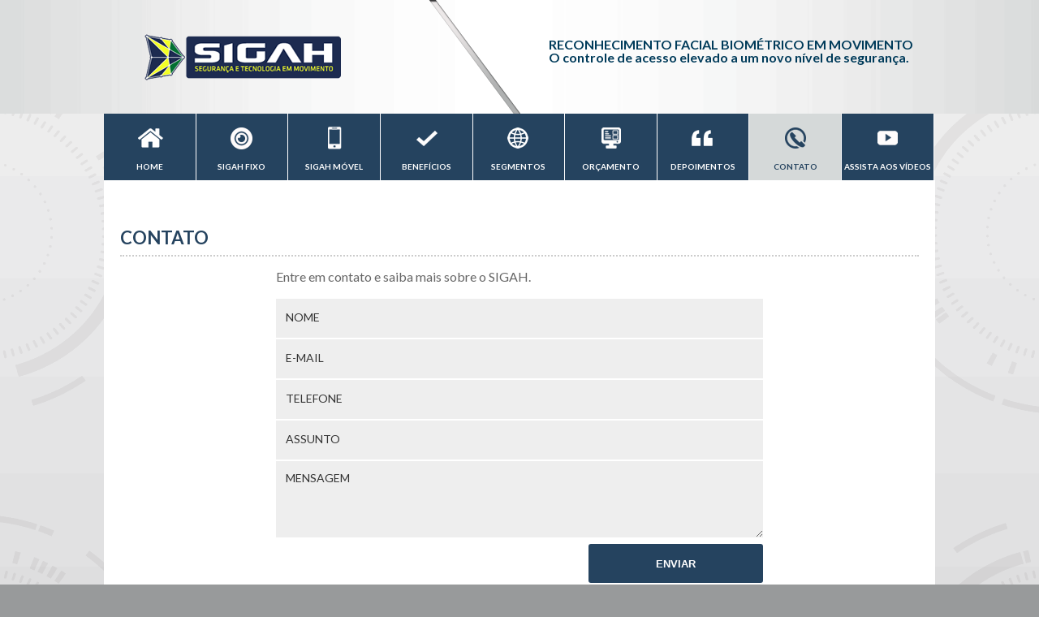

--- FILE ---
content_type: text/html; charset=UTF-8
request_url: http://sigah.com.br/contato/
body_size: 3502
content:
<!DOCTYPE HTML>
<html lang="pt-br">
<head>
<meta charset="UTF-8">
<title>Contato | Haganá Sigah</title>
<meta name="description" content="Entre em contato conosco e saiba mais sobre o SIGAH." />
<meta property="og:title" content="Contato | Haganá Sigah" />
<meta property="og:description" content="Entre em contato conosco e saiba mais sobre o SIGAH." />

<meta property="og:type" content="website">
<meta property="og:image" content="../img/logo.png" />
<meta property="og:site_name" content="Haganá Sigah" />
<!--<meta name="author" content="Allure Comunicação - Profissional Web Richard Soares" />-->
<meta name="copyright" content="Haganá Sigah" />
<meta name="robots" content="all" />
<meta name="googlebot" content="index, follow" />
<meta name="revisit-after" content="1" />
<link rel="shortcut icon" href="../img/favicon.ico" type="image/x-icon">
<link rel="icon" href="../img/favicon.ico" type="image/x-icon">
<meta name="viewport" content="width=device-width; initial-scale=1.0; maximum-scale=1.0; user-scalable=0;" />

<link href='https://fonts.googleapis.com/css?family=Lato:400,700,300' rel='stylesheet' type='text/css'>
<script src="http://ajax.googleapis.com/ajax/libs/jquery/1.7.1/jquery.min.js"></script>



<!--[if IE]>
<script src="http://html5shiv.googlecode.com/svn/trunk/html5.js"></script>
<script src="http://css3-mediaqueries-js.googlecode.com/svn/trunk/css3-mediaqueries.js"></script>
<![endif]-->

<link href="../css/estilo.css" rel="stylesheet" type="text/css">

<script type="text/javascript" >
/* MENU */
$(document).ready(function(){
    $("#btShowMenu").click(function(){
       $(".Menu").slideToggle();
    });
});

</script>

<link rel="stylesheet" href="../css/idangerous.swiper.css">
<!-- Google Tag Manager -->
<script>(function(w,d,s,l,i){w[l]=w[l]||[];w[l].push({'gtm.start':
new Date().getTime(),event:'gtm.js'});var f=d.getElementsByTagName(s)[0],
j=d.createElement(s),dl=l!='dataLayer'?'&l='+l:'';j.async=true;j.src=
'https://www.googletagmanager.com/gtm.js?id='+i+dl;f.parentNode.insertBefore(j,f);
})(window,document,'script','dataLayer','GTM-TCNR5C2');</script>
<!-- End Google Tag Manager -->
<link href="../SpryAssets/SpryValidationTextField.css" rel="stylesheet" type="text/css">
<link href="../SpryAssets/SpryValidationTextarea.css" rel="stylesheet" type="text/css">
<link href="../SpryAssets/SpryValidationSelect.css" rel="stylesheet" type="text/css">

</head>

<body id="contato">

<!-- Google Tag Manager (noscript) -->
<noscript><iframe src="https://www.googletagmanager.com/ns.html?id=GTM-TCNR5C2"
height="0" width="0" style="display:none;visibility:hidden"></iframe></noscript>
<!-- End Google Tag Manager (noscript) -->
<header>
	<div class="contentSite">
    
		<div class="logo"><a href="../"><h1>Haganá Sigah</h1></a></div>
    	<img src="../img/img-divisor.png" alt="divisor" class="divisor" />    
        <div class="slogan">
        	<p><strong>RECONHECIMENTO FACIAL BIOMÉTRICO EM MOVIMENTO</strong></p>
        	<p>O controle de acesso elevado a um novo nível de segurança.</p>
        </div><!-- end slogan -->
	</div><!-- end contentSite -->
</header>

<nav class="nav">
      <div class="contentSite">
      <div id="btShowMenu"></div>
      
       	<ul class="Menu">
          <li><a href="../" class="btHome"><div class="icoMenu"></div><span>HOME</span></a></li>
          <li><a href="../sigah-fixo/" class="btSigahFixo"><div class="icoMenu"></div><span>SIGAH FIXO</span></a></li>
          <li><a href="../sigah-movel/" class="btSigahMovel"><div class="icoMenu"></div><span>SIGAH MÓVEL</span></a></li>
          <li><a href="../beneficios/" class="btBeneficios"><div class="icoMenu"></div><span>BENEFÍCIOS</span></a></li>
          <li><a href="../segmentos/" class="btSegmentos"><div class="icoMenu"></div><span>SEGMENTOS</span></a></li>
          <li><a href="../orcamento/" class="btOrcamento"><div class="icoMenu"></div><span>ORÇAMENTO</span></a></li>
          <li><a href="../depoimentos/" class="btDepoimentos"><div class="icoMenu"></div><span>DEPOIMENTOS</span></a></li>
          <li><a href="../contato/" class="btContato"><div class="icoMenu"></div><span>CONTATO</span></a></li>
          <li><a href="../assista-aos-videos/" class="btAssistaAoVideo"><div class="icoMenu"></div><span>ASSISTA AOS VÍDEOS</span></a></li>
        </ul>
      
      </div><!-- end contentSite -->
</nav><!-- end Nav -->
<section class="main pages">
	<div class="contentSite">
		<div class="contentPages pageSegmentos"> 
        
        <h1 style="border-bottom:2px dotted #CCC; padding-bottom:10px;">CONTATO</h1>
        
        
		
        <div class="formulario" style=" max-width:600px; width:100%; margin:auto; overflow:hidden; float:none;" >
        <p>Entre em contato e saiba mais sobre o SIGAH.</p><br/>
        
  		<form action="envia.php" method="post">
        
       	  <span id="sprytextfield1"><input name="nomeremetente" type="text" placeholder="NOME"></span>
       	  <span id="sprytextfield2"><input name="emailremetente" type="text" placeholder="E-MAIL"></span>
       	  <span id="sprytextfield3"><input name="telefone" type="text" placeholder="TELEFONE"></span>
          <span id="sprytextfield4"><input name="assunto" type="text" placeholder="ASSUNTO"></span>
          <span id="sprytextarea1"><textarea name="mensagem" cols="" rows="" placeholder="MENSAGEM"></textarea></span>
        <input type="submit" value="ENVIAR">
        </form>
        </div><!-- end formulario -->
        
        </div><!-- end contentPages -->
    </div><!-- end contentSite -->
</section><!-- end main -->

<footer>
	
    <div class="siteMap">
		<ul>
        	<li><a href="../">HOME</a></li>
        	<li><a href="../sigah-fixo/">SIGAH FIXO</a></li>
        	<li><a href="../sigah-movel/">SIGAH MÓVEL</a></li>
        	<li><a href="../beneficios/">BENEFÍCIOS</a></li>
        	<li><a href="../segmentos/">SEGMENTOS</a></li>
        	<li><a href="../orcamento/">ORÇAMENTO</a></li>
        	<li><a href="../contato/">CONTATO</a></li>
        </ul>
        <a href="../assista-aos-videos/" class="btVideo">ASSISTA AOS VÍDEOS</a>
        <p><a href="https://www.hagana.com.br/politica-de-privacidade/" target="_blank" style="color:#FFF; font-size:16px;">Política de Privacidade</a></p>
	</div><!-- end siteMap -->
    <img src="../img/divisor-footer.png" alt="divisor" class="divisor" />  
    
    <div class="rightContentFooter">
    	<div class="enderecoFooter">
        	<a href="https://www.facebook.com/haganaseguranca/" target="_blank" class="facebook"></a>
            <a href="https://twitter.com/Haganaseguranca" target="_blank" class="twitter"></a>
            <a href="https://www.linkedin.com/company/hagan-seguran-a" target="_blank" class="linkedin"></a>
            <a href="https://www.instagram.com/grupohagana/" target="_blank" class="instagram"></a>
            <br/>
            <div class="telefones"><a href="tel:551133931717" class="sp">SP (11) 3393-1717</a><a href="tel:552124871919" class="rj">RJ (21) 2430-1800</a></div>
            <br/>
            <p>Mais uma solução inovadora do Grupo Haganá </p>
        </div><!-- end enderecoFooter -->
        
        <div class="logoFooter">
        	<a href="http://www.hagana.com.br" target="_blank"><img src="../img/logo-footer.png" alt="Haganá" /></a>
        </div><!-- end logoFooter -->
    </div><!-- end rightContentFooter -->
    
</footer>
<script type="text/javascript">
/* PLACEHOLDER */ 
$(document).ready(function() {
function add() {if($(this).val() == ''){$(this).val($(this).attr('placeholder')).addClass('placeholder');}}
function remove() {if($(this).val() == $(this).attr('placeholder')){$(this).val('').removeClass('placeholder');}}
if (!('placeholder' in $('<input>')[0])) { // Create a dummy element for feature detection
	$('input[placeholder], textarea[placeholder]').blur(add).focus(remove).each(add); // Select the elements that have a placeholder attribute
	$('form').submit(function(){$(this).find('input[placeholder], textarea[placeholder]').each(remove);}); // Remove the placeholder text before the form is submitted
}
});
</script>

<script src="../SpryAssets/SpryValidationTextField.js" type="text/javascript"></script>
<script src="../SpryAssets/SpryValidationTextarea.js" type="text/javascript"></script>
<script src="../SpryAssets/SpryValidationSelect.js" type="text/javascript"></script>

<script type="text/javascript">
var sprytextfield1 = new Spry.Widget.ValidationTextField("sprytextfield1");
var sprytextfield2 = new Spry.Widget.ValidationTextField("sprytextfield2", "email");
var sprytextfield3 = new Spry.Widget.ValidationTextField("sprytextfield3");
var sprytextfield4 = new Spry.Widget.ValidationTextField("sprytextfield4");
var sprytextarea1 = new Spry.Widget.ValidationTextarea("sprytextarea1");
</script>

</body>
</html>

--- FILE ---
content_type: text/css
request_url: http://sigah.com.br/css/estilo.css
body_size: 4043
content:
@charset "utf-8";
/* CSS Document */

/*------------------------------------------------*/
/*-----------------[RESET]------------------------*/
/*------------------------------------------------*/

html, body, div, span, applet, object, iframe,
h1, h2, h3, h4, h5, h6, p, blockquote, pre,
a, abbr, acronym, address, big, cite, code,
del, dfn, em, font, img, ins, kbd, q, s, samp,
small, strike, strong, sub, sup, tt, var,
b, u, i, center,
dl, dt, dd, ol, ul, li,
fieldset, form, label, legend { margin: 0; padding: 0; border: 0; outline: 0px; font-size: 100%; vertical-align: baseline; background: transparent; text-decoration:none; }
body { line-height: 1; }
blockquote, q {	quotes: none; }
blockquote:before, blockquote:after,q:before, q:after { content: ''; content: none; }
:focus { outline: 0px; }
ins{ text-decoration: none; }
del{ text-decoration: line-through; }
table { border-collapse: collapse; border-spacing: 0; }

/* -------- END RESET ------------*/
form ::-webkit-input-placeholder{font-family: 'Lato', Arial, Helvetica, sans-serif; font-size:14px; color:#666;}
form :-moz-placeholder{font-family: 'Lato', Arial, Helvetica, sans-serif; font-size:14px; color:#666;}
form ::-moz-placeholder{font-family: 'Lato', Arial, Helvetica, sans-serif; font-size:14px; color:#666;}
form :-ms-input-placeholder{font-family: 'Lato', Arial, Helvetica, sans-serif; font-size:14px; color:#666;}

html{background:#989A9B url(../img/bg-gray.png) repeat-x;}
body{ background:url(../img/bg-circle.png) center top; font-family: 'Lato', Arial, Helvetica, sans-serif; font-weight:600;}

.contentSite{ width:100%; max-width:1024px; margin:auto; }

header{ width:100%; height:140px; background:url(../img/bg-header.png) repeat-y center;}

.logo{ width:243px; height:57px; background:url(../img/sigah.png) no-repeat; margin:42px 0 0 50px; float:left;}
.logo a{ width:100%; height:100%; display:block; text-indent:-9999px;}

.divisor{ float:left; margin-left:107px;}
.slogan{ float:right; color:#003B5A; margin:47px 27px 0 0; text-align:justify;}
.slogan p{ font-size:16px;}
.slogan p strong{ font-size:16px;}

.nav{ width:100%; overflow:hidden;}

#btShowMenu{ display:none;}

.Menu{ float:left; width:100%;}
.Menu li{ float:left; width:11%; height:82px; text-align:center; list-style:none; border-right:1px solid #FFF;  }
.Menu li a{ width:100%; height:100%; display:block; color:#FFF; font-size:10px; font-weight:bold; background:#25435F;-webkit-transition:all 0.2s ease-in; -moz-transition:all 0.2s ease-in; transition:all 0.2s ease-in;}
.Menu li:hover a{ color:#25435F; background:#D5D9D9;}
.Menu li a img{ float:left;}
.Menu li a span{ padding-top:24px; display:block; }

.icoMenu{ width:100%; height:60px; float:left; -webkit-transition:all 0.2s ease-in; -moz-transition:all 0.2s ease-in; transition:all 0.2s ease-in;}


.btHome .icoMenu{ background: url(../img/ico/bt-home.png) no-repeat center top;}
.btHome:hover .icoMenu{ background: url(../img/ico/bt-home.png) no-repeat center bottom;}

.btSigahFixo .icoMenu{ background:url(../img/ico/bt-sigah-fixo.png) no-repeat center top;}
.btSigahFixo:hover .icoMenu{ background:url(../img/ico/bt-sigah-fixo.png) no-repeat center bottom;}

.btSigahMovel .icoMenu{ background:url(../img/ico/bt-sigah-movel.png) no-repeat center top;}
.btSigahMovel:hover .icoMenu{ background:url(../img/ico/bt-sigah-movel.png) no-repeat center bottom;}

.btBeneficios .icoMenu{ background:url(../img/ico/bt-beneficios.png) no-repeat center top;}
.btBeneficios:hover .icoMenu{ background:url(../img/ico/bt-beneficios.png) no-repeat center bottom;}

.btSegmentos .icoMenu{ background:url(../img/ico/bt-segmentos.png) no-repeat center top;}
.btSegmentos:hover .icoMenu{ background:url(../img/ico/bt-segmentos.png) no-repeat center bottom;}

.btOrcamento .icoMenu{ background:url(../img/ico/bt-orcamento.png) no-repeat center top;}
.btOrcamento:hover .icoMenu{ background:url(../img/ico/bt-orcamento.png) no-repeat center bottom;}

.btDepoimentos .icoMenu{ background:url(../img/ico/bt-depoimentos.png) no-repeat center top;}
.btDepoimentos:hover .icoMenu{ background:url(../img/ico/bt-depoimentos.png) no-repeat center bottom;}

.btContato .icoMenu{ background:url(../img/ico/bt-contato.png) no-repeat center top;}
.btContato:hover .icoMenu{ background:url(../img/ico/bt-contato.png) no-repeat center bottom;}

.btAssistaAoVideo .icoMenu{ background:url(../img/ico/bt-assista.png) no-repeat center top;}
.btAssistaAoVideo:hover .icoMenu{ background:url(../img/ico/bt-assista.png) no-repeat center bottom;}


.Menu li a.btAssistaAoVideo span{ padding-top:18px;}

#home .btHome { background:#D5D9D9;color:#25435F;} 
#home .btHome .icoMenu{ background:url(../img/ico/bt-home.png) no-repeat center bottom;}

#sigahFixo .btSigahFixo { background:#D5D9D9;color:#25435F;} 
#sigahFixo .btSigahFixo .icoMenu{ background:url(../img/ico/bt-sigah-fixo.png) no-repeat center bottom;}

#sigahMovel .btSigahMovel { background:#D5D9D9;color:#25435F;} 
#sigahMovel .btSigahMovel .icoMenu{ background:url(../img/ico/bt-sigah-movel.png) no-repeat center bottom;}

#beneficios .btBeneficios { background:#D5D9D9;color:#25435F;} 
#beneficios .btBeneficios .icoMenu{ background:url(../img/ico/bt-beneficios.png) no-repeat center bottom;}

#segmentos .btSegmentos { background:#D5D9D9;color:#25435F;} 
#segmentos .btSegmentos .icoMenu{ background:url(../img/ico/bt-segmentos.png) no-repeat center bottom;}

#orcamento .btOrcamento { background:#D5D9D9;color:#25435F;} 
#orcamento .btOrcamento .icoMenu{ background:url(../img/ico/bt-orcamento.png) no-repeat center bottom;}

#depoimentos .btDepoimentos { background:#D5D9D9;color:#25435F;}
#depoimentos .btDepoimentos .icoMenu{ background:url(../img/ico/bt-depoimentos.png) no-repeat center bottom;}

#contato .btContato { background:#D5D9D9;color:#25435F;} 
#contato .btContato .icoMenu{ background:url(../img/ico/bt-contato.png) no-repeat center bottom;}

#assistaAoVideo .btAssistaAoVideo { background:#D5D9D9;color:#25435F;} 
#assistaAoVideo .btAssistaAoVideo .icoMenu{ background:url(../img/ico/bt-assista.png) no-repeat center bottom;}



.swiper-container{ width: 100%; height:auto;}
.banner{ max-width:1024px; width:100%; height:auto; border-bottom:3px solid #012F50; margin:auto; position:relative; }
.swiper-container{ width: 100%; height:auto;}
.swiper-container .swiper-wrapper{height: auto !important; overflow:hidden;}
.swiper-container .swiper-slide{height: auto !important;}
.swiper-container .swiper-slide img{ width:100%;}

.pagination{ position:absolute; left:0; text-align:right; bottom:0px; width:80%; padding:3px 10%; height:20px; z-index:1; background:url(../img/bg-pagination.png) no-repeat right top;}
.swiper-pagination-switch{ display:inline-block; width:10px; height:10px; border-radius:10px; background:#708496; margin:0 5px; cursor:pointer;}
.swiper-active-switch{ background:#fff;}

.arrow-left{ width:50px; height: 100%; position:absolute; left:0; top:0; z-index:10; background:url(../img/arrow-left.png) no-repeat center;}
.arrow-right{ width:50px; height:100%; position:absolute; right:0; top:0; z-index:10; background:url(../img/arrow-right.png) no-repeat center;}

.main{ width:100%; max-width:1024px; margin:auto; overflow:hidden; margin-top:30px; background:#FFF;}
.main.pages{ margin-top:0px;}

.imgSigah{ float:left; width:43%;}
.textSigahHome{ float:right; width:43%; margin:87px 7% 0 7%;}
.textSigahHome p{ font-size:14px; color:#666; font-weight:normal; padding-bottom:20px; line-height:18px;}
.textSigahHome p span{ font-size:16px; color:#25435F; }


.chamadaHome{ width:90%; height:auto; padding:50px 5% 20px; float:left; text-align:center;}
.chamadaHome p{ font-size:14px; color:#666; font-weight:normal; padding-bottom:20px; line-height:18px;}
.chamadaHome p span{ font-size:16px; color:#25435F; }

.bxSigahFixo{ float:left; width:35%; padding:0 7.5%;}
.bxSigahMovel{ float:left; width:35%; padding:0 7.5%;}
.bxSigahFixo p, .bxSigahMovel p{ font-size:14px; color:#666; font-weight:normal; padding-bottom:20px; line-height:18px; padding-top:30px;}

.bxSigahFixo img, .bxSigahMovel img{ max-width:350px; width:100%;}

.videoHome{ width:80%; padding: 0 10% 50px;}

footer{ width:100%; max-width:1024px; min-height:208px; margin:auto; overflow:hidden; margin-top:30px; background:#152839; }
.siteMap{ float:left; margin:28px 0 0 55px;}
.siteMap ul li{ list-style:none;}
.siteMap ul li a{ color:#FFF; font-size:12px;}
.siteMap ul li a:hover{ color:#48749C; -webkit-transition:all 0.2s ease-in; -moz-transition:all 0.2s ease-in; transition:all 0.2s ease-in;}

.btVideo{ font-size:14px; color:#FFF; display:block; font-weight:bold; background:url(../img/ico-video.png) no-repeat right; padding:10px 45px 10px 0; margin-top:15px;}

.rightContentFooter{ float:left; width:auto; margin:52px 0 0 4%;}

.enderecoFooter{ float:left;}
.sp{ font-size:14px; color:#FFF; display:block; font-weight:bold; background:url(../img/ico-sp.png) no-repeat left; padding:10px 0 10px 30px; margin-top:15px; float:left; margin-right:5px;}
.rj{ font-size:14px; color:#FFF; display:block; font-weight:bold; background:url(../img/ico-rj.png) no-repeat left; padding:10px 0 10px 30px; margin-top:15px; float:left; margin-right:5px;}
.enderecoFooter p{font-size:15px; color:#FFF; display:block;}
.telefones{ width:100%; float:left;}

.facebook{ width:32px; height:32px; display:inline-block; background:url(../img/facebook.png) no-repeat;}
.linkedin{ width:32px; height:32px; display:inline-block; background:url(../img/linkedin.png) no-repeat;}
.twitter{ width:32px; height:32px; display:inline-block; background:url(../img/twitter.png) no-repeat;}
.instagram{ width:32px; height:32px; display:inline-block; background:url(../img/instagram.png) no-repeat;}

.logoFooter{ float:left; margin-left:35px;}

.imgSigahFixo{ float:left; width:44%;}
.imgSigahFixo img{ width:100%;}

.imgSigahMovel{ float:left; width:44%;}
.imgSigahMovel img{ width:100%;}

.imgBeneficios{ float:right; width:44%;}
.imgBeneficios img{ width:100%;}

.contentPages{ float:left; width:46%; padding:90px 2% 0;}
.contentPages.pageBeneficios{ padding:30px 2% 30px;}
.contentPages.pageSegmentos{ width:96%; padding:30px 2% 30px;}

.bxBeneficios{ padding:10px 0; height:auto; overflow: hidden; border-bottom:2px dotted #CCC ;}
.icoBeneficios{ float:left; margin-right:15px;}

.main.pages h1{ color:#25435F; font-size:22px; margin:30px 0 15px;}
.main.pages h2{ color:#25435F; font-size:22px; margin:30px 0 15px; font-weight:normal;}
.main.pages p{ font-size:16px; color:#666; font-weight:400; line-height:20px;}

.imgAbas{ float:left; margin-right:30px;}
.imgAbas img{ width:100%; max-width:320px;}
.main.pages li h2{ font-size:34px; color:#25435F;}
.main.pages li h3{ font-size:20px; color:#25435F; font-weight:normal; padding-bottom:20px;}

.formulario{ width:98%; margin:0 1%; float:left;}
.formulario input[type="text"],.formulario input[type="password"]{ width:96%; padding:16px 2% 17px; border:0; background:#EEE; color:#8b8b8b; margin:1px 0;  font-family:Arial, Helvetica, sans-serif;}
.formulario select{ width:100%; padding:16px 2% 17px; border:0; background:#EEE; color:#8b8b8b; margin:1px 0;  font-family:Arial, Helvetica, sans-serif;}
.formulario textarea{ width:96%; height:70px; padding:12px 2%; border:0; background:#EEE; color:#333; margin:1px 0; font-family:Arial, Helvetica, sans-serif;}
.formulario input[type="submit"]{ width:215px; float:right; height:48px; background:#25435F; color:#FFF; border:0; font-weight:bold; cursor:pointer; margin-top:5px; -webkit-border-radius:3px;-moz-border-radius:3px; border-radius:3px;}

.formulario ::-webkit-input-placeholder{ color:#333;}
.formulario :-moz-placeholder{ color:#333;}
.formulario ::-moz-placeholder{ color:#333;}
.formulario :-ms-input-placeholder{ color:#333;}

.contentDepoimentos{ width:90%; padding:0 5%;}
.contentDepoimentos h1{ padding-bottom:30px; padding-top:20px; border-bottom:2px dotted #CCC; padding-bottom:10px;}

.bxDepoimento{ margin:25px 0; text-align:justify; padding-left:56px; padding-bottom:20px; height:auto; overflow:hidden; background:url(../img/quote-1.png) no-repeat left top; border-bottom:4px solid #EEE;}
.main.pages .bxDepoimento p{ font-size:14px; line-height:16px;}
.main.pages .bxDepoimento h2{margin:0 0 5px; font-size:16px;}
.main.pages .bxDepoimento h3{ font-size:16px; color:#25435F; margin-bottom:15px;}
 
@media (min-width: 991px) {.Menu{ display:block !important;}}
@media (max-width: 990px) {
	.divisor{ display:none;}
	#btShowMenu{ display:block; width:100%; height:50px; cursor:pointer; border-bottom:4px solid #08395C; background:#25435F url(../img/bt-navigation.png) no-repeat center;}

	.Menu{ display:none;}
	.Menu li{ width:49.8%; border-right:0px; margin-bottom:1px;}
	
	.Menu li:nth-child(1) { float:left;}
	.Menu li:nth-child(2) { float:right;}
	.Menu li:nth-child(3) { float:left;}
	.Menu li:nth-child(4) { float:right;}
	.Menu li:nth-child(5) { float:left;}
	.Menu li:nth-child(6) { float:right;}
	.Menu li:nth-child(7) { float:left;}
	.Menu li:nth-child(8) { float:right;}
	
}

@media (max-width: 780px) {
	header{ height:auto; overflow:hidden;}
	.logo{ float:none; margin:auto; margin-top:42px;}
	.slogan{ width:90%; padding:25px 5%; margin:auto; text-align:center; }
	.pagination{ display:none;}
	.arrow-left{ display:none;}
	.arrow-right{ display:none;}
	
	.textSigahHome{ width:51%; margin:30px 3% 0 3%;}
	
	.siteMap{ float:left; margin:28px 0 0 4%;}
	
	.contentPages{ float:left; width:46%; padding:30px 2% 0;}
	.contentPages p{ font-size:14px; color:#666; font-weight:400; line-height:18px;}
	
	.imgAbas{ float:left; width:100%; text-align:center; margin-right:0px; margin-bottom:25px;}
	
}
@media (max-width: 700px) {
	.imgSigahFixo{ display:none;}
	.imgSigahMovel{ display:none;}
	.contentPages{ float:left; width:96%; padding:30px 2% 30px;}
	.imgBeneficios{ display:none;}
	.contentPages.pageBeneficios{ width:96%;}
}
@media (max-width: 650px) {
	.textSigahHome{ width:90%; margin:30px 5% 0 5%;}
	.imgSigah{ float:left; width:100%;}
	
	.bxSigahFixo{ float:left; width:85%; padding:0 7.5%;}
	.bxSigahMovel{ float:left; width:85%; padding:0 7.5%;}
}

@media (max-width: 500px) {
	.logoFooter{ width:100%; text-align:center; margin-top:20px; margin-bottom:20px; float:left; margin-left:0px;}
	.telefones{ margin-bottom:15px;}
}
@media (max-width: 480px) {
	.slogan p strong{ font-size:12px;}
	.slogan p { font-size:10px;}
	.videoHome{ width:90%; padding:0 5% 50px;}
}


--- FILE ---
content_type: application/javascript
request_url: http://sigah.com.br/SpryAssets/SpryValidationSelect.js
body_size: 5250
content:
// SpryValidationSelect.js - version 0.11 - Spry Pre-Release 1.6.1
//
// Copyright (c) 2006. Adobe Systems Incorporated.
// All rights reserved.
//
// Redistribution and use in source and binary forms, with or without
// modification, are permitted provided that the following conditions are met:
//
//   * Redistributions of source code must retain the above copyright notice,
//     this list of conditions and the following disclaimer.
//   * Redistributions in binary form must reproduce the above copyright notice,
//     this list of conditions and the following disclaimer in the documentation
//     and/or other materials provided with the distribution.
//   * Neither the name of Adobe Systems Incorporated nor the names of its
//     contributors may be used to endorse or promote products derived from this
//     software without specific prior written permission.
//
// THIS SOFTWARE IS PROVIDED BY THE COPYRIGHT HOLDERS AND CONTRIBUTORS "AS IS"
// AND ANY EXPRESS OR IMPLIED WARRANTIES, INCLUDING, BUT NOT LIMITED TO, THE
// IMPLIED WARRANTIES OF MERCHANTABILITY AND FITNESS FOR A PARTICULAR PURPOSE
// ARE DISCLAIMED. IN NO EVENT SHALL THE COPYRIGHT OWNER OR CONTRIBUTORS BE
// LIABLE FOR ANY DIRECT, INDIRECT, INCIDENTAL, SPECIAL, EXEMPLARY, OR
// CONSEQUENTIAL DAMAGES (INCLUDING, BUT NOT LIMITED TO, PROCUREMENT OF
// SUBSTITUTE GOODS OR SERVICES; LOSS OF USE, DATA, OR PROFITS; OR BUSINESS
// INTERRUPTION) HOWEVER CAUSED AND ON ANY THEORY OF LIABILITY, WHETHER IN
// CONTRACT, STRICT LIABILITY, OR TORT (INCLUDING NEGLIGENCE OR OTHERWISE)
// ARISING IN ANY WAY OUT OF THE USE OF THIS SOFTWARE, EVEN IF ADVISED OF THE
// POSSIBILITY OF SUCH DAMAGE.

(function() { // BeginSpryComponent

if (typeof Spry == "undefined") window.Spry = {}; if (!Spry.Widget) Spry.Widget = {};

Spry.Widget.ValidationSelect = function(element, opts)
{
	this.init(element);

	Spry.Widget.Utils.setOptions(this, opts);

	// set validateOn flags
	var validateOn = ['submit'].concat(this.validateOn || []);
	validateOn = validateOn.join(",");
	this.validateOn = 0 | (validateOn.indexOf('submit') != -1 ? Spry.Widget.ValidationSelect.ONSUBMIT : 0);
	this.validateOn = this.validateOn | (validateOn.indexOf('blur') != -1 ? Spry.Widget.ValidationSelect.ONBLUR : 0);
	this.validateOn = this.validateOn | (validateOn.indexOf('change') != -1 ? Spry.Widget.ValidationSelect.ONCHANGE : 0);

	if (this.additionalError)
		this.additionalError = this.getElement(this.additionalError);

	// Unfortunately in some browsers like Safari, the Stylesheets our
	// page depends on may not have been loaded at the time we are called.
	// This means we have to defer attaching our behaviors until after the
	// onload event fires, since some of our behaviors rely on dimensions
	// specified in the CSS.

	if (Spry.Widget.ValidationSelect.onloadDidFire)
		this.attachBehaviors();
	else 
		Spry.Widget.ValidationSelect.loadQueue.push(this);
};

Spry.Widget.ValidationSelect.ONCHANGE = 1;
Spry.Widget.ValidationSelect.ONBLUR = 2;
Spry.Widget.ValidationSelect.ONSUBMIT = 4;

Spry.Widget.ValidationSelect.prototype.init = function(element)
{
	this.element = this.getElement(element);
	this.additionalError = false;
	this.selectElement = null;
	this.form = null;
	this.event_handlers = [];
	
	 // this.element can be either the container (<span>)
	 // or the <select> element, when no error messages are used.
	
	this.requiredClass = "selectRequiredState";
	this.invalidClass = "selectInvalidState";
	this.focusClass = "selectFocusState";
	this.validClass = "selectValidState";
	
	this.emptyValue = "";
	this.invalidValue = null;
	this.isRequired = true;
	
	this.validateOn = ["submit"];  // change, blur, submit
	// flag used to avoid cascade validation when both 
	// onChange and onBlur events are used to trigger validation
	this.validatedByOnChangeEvent = false;
};

Spry.Widget.ValidationSelect.prototype.destroy = function() {
	if (this.event_handlers)
		for (var i=0; i<this.event_handlers.length; i++) {
			Spry.Widget.Utils.removeEventListener(this.event_handlers[i][0], this.event_handlers[i][1], this.event_handlers[i][2], false);
		}
	try { delete this.element; } catch(err) {}
	try { delete this.selectElement; } catch(err) {}
	try { delete this.form; } catch(err) {}
	try { delete this.event_handlers; } catch(err) {}

	var q = Spry.Widget.Form.onSubmitWidgetQueue;
	var qlen = q.length;
	for (var i = 0; i < qlen; i++) {
		if (q[i] == this) {
			q.splice(i, 1);
			break;
		}
	}
};

Spry.Widget.ValidationSelect.onloadDidFire = false;
Spry.Widget.ValidationSelect.loadQueue = [];

Spry.Widget.ValidationSelect.prototype.getElement = function(ele)
{
	if (ele && typeof ele == "string")
		return document.getElementById(ele);
	return ele;
};

Spry.Widget.ValidationSelect.processLoadQueue = function(handler)
{
	Spry.Widget.ValidationSelect.onloadDidFire = true;
	var q = Spry.Widget.ValidationSelect.loadQueue;
	var qlen = q.length;
	for (var i = 0; i < qlen; i++)
		q[i].attachBehaviors();
};

Spry.Widget.ValidationSelect.addLoadListener = function(handler)
{
	if (typeof window.addEventListener != 'undefined')
		window.addEventListener('load', handler, false);
	else if (typeof document.addEventListener != 'undefined')
		document.addEventListener('load', handler, false);
	else if (typeof window.attachEvent != 'undefined')
		window.attachEvent('onload', handler);
};

Spry.Widget.ValidationSelect.addLoadListener(Spry.Widget.ValidationSelect.processLoadQueue);
Spry.Widget.ValidationSelect.addLoadListener(function(){
	Spry.Widget.Utils.addEventListener(window, "unload", Spry.Widget.Form.destroyAll, false);
});

Spry.Widget.ValidationSelect.prototype.attachBehaviors = function()
{
	// find the SELECT element inside current container
	if (this.element.nodeName == "SELECT") {
		this.selectElement = this.element;
	} else {
		this.selectElement = Spry.Widget.Utils.getFirstChildWithNodeNameAtAnyLevel(this.element, "SELECT");
	}

	if (this.selectElement) {
		var self = this;
		this.event_handlers = [];
		// focus
		// attach on beforeactivate instead of focus for
		//      - IE 6 (to overcome this bug: setting a class name onfocus does not affect the open dropdown)
		//      - IE 7 (to overcome this bug: setting a class name, closes the select)
		var focusEventName = "focus";
		var ua = navigator.userAgent.match(/msie (\d+)\./i);
		if (ua) {
			ua = parseInt(ua[1], 10);
			if (ua >= 6) {
				focusEventName = "beforeactivate";
			}
		}
		this.event_handlers.push([this.selectElement, focusEventName, function(e) { if (self.isDisabled()) return true; return self.onFocus(e); }]);
		// blur
		this.event_handlers.push([this.selectElement, "blur", function(e) { if (self.isDisabled()) return true; return self.onBlur(e); }]);
		// change
		if (this.validateOn & Spry.Widget.ValidationSelect.ONCHANGE) {
			this.event_handlers.push([this.selectElement, "change", function(e) { if (self.isDisabled()) return true; return self.onChange(e); }]);
			this.event_handlers.push([this.selectElement, "keypress", function(e) { if (self.isDisabled()) return true; return self.onChange(e); }]);
		}

		for (var i=0; i<this.event_handlers.length; i++) {
			Spry.Widget.Utils.addEventListener(this.event_handlers[i][0], this.event_handlers[i][1], this.event_handlers[i][2], false);
		}

		// submit
		this.form = Spry.Widget.Utils.getFirstParentWithNodeName(this.selectElement, "FORM");
		if (this.form) {
			// if no "onSubmit" handler has been attached to the current form, attach one
			if (!this.form.attachedSubmitHandler && !this.form.onsubmit) {
				this.form.onsubmit = function(e) { e = e || event; return Spry.Widget.Form.onSubmit(e, e.srcElement || e.currentTarget) };
				this.form.attachedSubmitHandler = true;                 
			}
			if (!this.form.attachedResetHandler) {
				Spry.Widget.Utils.addEventListener(this.form, "reset", function(e) { e = e || event; return Spry.Widget.Form.onReset(e, e.srcElement || e.currentTarget) }, false);
				this.form.attachedResetHandler = true;                 
			}
			// add the currrent widget to the "onSubmit" check queue;
			Spry.Widget.Form.onSubmitWidgetQueue.push(this);
		}
	}
};


Spry.Widget.ValidationSelect.prototype.addClassName = function(ele, className)
{
	if (!ele || !className || (ele.className && ele.className.search(new RegExp("\\b" + className + "\\b")) != -1))
		return;
	ele.className += (ele.className ? " " : "") + className;
};

Spry.Widget.ValidationSelect.prototype.removeClassName = function(ele, className)
{
	if (!ele || !className || (ele.className && ele.className.search(new RegExp("\\b" + className + "\\b")) == -1))
		return;
	ele.className = ele.className.replace(new RegExp("\\s*\\b" + className + "\\b", "g"), "");
};



Spry.Widget.ValidationSelect.prototype.onFocus = function(e)
{
	this.hasFocus = true;
	this.validatedByOnChangeEvent = false;
	this.addClassName(this.element, this.focusClass);
	this.addClassName(this.additionalError, this.focusClass);
};

Spry.Widget.ValidationSelect.prototype.onBlur = function(e)
{
	this.hasFocus = false;
	var doValidation = false;
	if (this.validateOn & Spry.Widget.ValidationSelect.ONBLUR)
		doValidation = true;
	if (doValidation && !this.validatedByOnChangeEvent)
		this.validate();
	this.removeClassName(this.element, this.focusClass);
	this.removeClassName(this.additionalError, this.focusClass);
};

Spry.Widget.ValidationSelect.prototype.onChange = function(e)
{
	this.hasFocus = false;
	this.validate();
	this.validatedByOnChangeEvent = true;
};

Spry.Widget.ValidationSelect.prototype.reset = function() {
	this.removeClassName(this.element, this.requiredClass);
	this.removeClassName(this.element, this.invalidClass);
	this.removeClassName(this.element, this.validClass);
	this.removeClassName(this.additionalError, this.requiredClass);
	this.removeClassName(this.additionalError, this.invalidClass);
	this.removeClassName(this.additionalError, this.validClass);
};

Spry.Widget.ValidationSelect.prototype.validate = function() {
	this.reset();
	// check isRequired
	if (this.isRequired) {
		// there are no options, or no option has been selected
		if (this.selectElement.options.length == 0 || this.selectElement.selectedIndex == -1) {
			this.addClassName(this.element, this.requiredClass);
			this.addClassName(this.additionalError, this.requiredClass);
			return false;
		}
		// the current selected option has no "value" attribute
		// when no value is set, browsers implement different behaviour for the value property
		// IE: value = blank string ("")
		// FF, Opera: value = option text
		if (this.selectElement.options[this.selectElement.selectedIndex].getAttribute("value") == null) {
			this.addClassName(this.element, this.requiredClass);
			this.addClassName(this.additionalError, this.requiredClass);
			return false;
		}
		// the current selected option has blank string ("") value
		if (this.selectElement.options[this.selectElement.selectedIndex].value == this.emptyValue) {
			this.addClassName(this.element, this.requiredClass);
			this.addClassName(this.additionalError, this.requiredClass);
			return false;
		}
		// the current selected option has "disabled" attribute
		// IE 6 allows to select such options
		if (this.selectElement.options[this.selectElement.selectedIndex].disabled) {
			this.addClassName(this.element, this.requiredClass);
			this.addClassName(this.additionalError, this.requiredClass);
			return false;
		}
	}
	if (this.invalidValue) {
		if (this.selectElement.options.length > 0 && 
			this.selectElement.selectedIndex != -1 &&
			this.selectElement.options[this.selectElement.selectedIndex].value == this.invalidValue) {
			this.addClassName(this.element, this.invalidClass);
			this.addClassName(this.additionalError, this.invalidClass);
			return false;
		}
	}
	this.addClassName(this.element, this.validClass);
	this.addClassName(this.additionalError, this.validClass);
	return true;
};

Spry.Widget.ValidationSelect.prototype.isDisabled = function() {
	return this.selectElement.disabled;	
};

//////////////////////////////////////////////////////////////////////
//
// Spry.Widget.Form - common for all widgets
//
//////////////////////////////////////////////////////////////////////

if (!Spry.Widget.Form) Spry.Widget.Form = {};
if (!Spry.Widget.Form.onSubmitWidgetQueue) Spry.Widget.Form.onSubmitWidgetQueue = [];

if (!Spry.Widget.Form.validate) {
	Spry.Widget.Form.validate = function(vform) {
		var isValid = true;
		var isElementValid = true;
		var q = Spry.Widget.Form.onSubmitWidgetQueue;
		var qlen = q.length;
		for (var i = 0; i < qlen; i++) {
			if (!q[i].isDisabled() && q[i].form == vform) {
				isElementValid = q[i].validate();
				isValid = isElementValid && isValid;
			}
		}
		return isValid;
	}
};

if (!Spry.Widget.Form.onSubmit) {
	Spry.Widget.Form.onSubmit = function(e, form)
	{
		if (Spry.Widget.Form.validate(form) == false) {
			return false;
		}
		return true;
	};
};

if (!Spry.Widget.Form.onReset) {
	Spry.Widget.Form.onReset = function(e, vform)
	{
		var q = Spry.Widget.Form.onSubmitWidgetQueue;
		var qlen = q.length;
		for (var i = 0; i < qlen; i++) {
			if (!q[i].isDisabled() && q[i].form == vform && typeof(q[i].reset) == 'function') {
				q[i].reset();
			}
		}
		return true;
	};
};

if (!Spry.Widget.Form.destroy) {
	Spry.Widget.Form.destroy = function(form)
	{
		var q = Spry.Widget.Form.onSubmitWidgetQueue;
		for (var i = 0; i < Spry.Widget.Form.onSubmitWidgetQueue.length; i++) {
			if (q[i].form == form && typeof(q[i].destroy) == 'function') {
				q[i].destroy();
				i--;
			}
		}
	}
};

if (!Spry.Widget.Form.destroyAll) {
	Spry.Widget.Form.destroyAll = function()
	{
		var q = Spry.Widget.Form.onSubmitWidgetQueue;
		for (var i = 0; i < Spry.Widget.Form.onSubmitWidgetQueue.length; i++) {
			if (typeof(q[i].destroy) == 'function') {
				q[i].destroy();
				i--;
			}
		}
	}
};

//////////////////////////////////////////////////////////////////////
//
// Spry.Widget.Utils
//
//////////////////////////////////////////////////////////////////////

if (!Spry.Widget.Utils)	Spry.Widget.Utils = {};

Spry.Widget.Utils.setOptions = function(obj, optionsObj, ignoreUndefinedProps)
{
	if (!optionsObj)
		return;
	for (var optionName in optionsObj)
	{
		if (ignoreUndefinedProps && optionsObj[optionName] == undefined)
			continue;
		obj[optionName] = optionsObj[optionName];
	}
};


Spry.Widget.Utils.getFirstChildWithNodeNameAtAnyLevel = function(node, nodeName)
{
	var elements  = node.getElementsByTagName(nodeName);
	if (elements) {
		return elements[0];
	}
	return null;
};

Spry.Widget.Utils.getFirstParentWithNodeName = function(node, nodeName)
{
	while (node.parentNode
			&& node.parentNode.nodeName.toLowerCase() != nodeName.toLowerCase()
			&& node.parentNode.nodeName != 'BODY') {
		node = node.parentNode;
	}

	if (node.parentNode && node.parentNode.nodeName.toLowerCase() == nodeName.toLowerCase()) {
		return node.parentNode;
	} else {
		return null;
	}
};

Spry.Widget.Utils.destroyWidgets = function (container)
{
	if (typeof container == 'string') {
		container = document.getElementById(container);
	}

	var q = Spry.Widget.Form.onSubmitWidgetQueue;
	for (var i = 0; i < Spry.Widget.Form.onSubmitWidgetQueue.length; i++) {
		if (typeof(q[i].destroy) == 'function' && Spry.Widget.Utils.contains(container, q[i].element)) {
			q[i].destroy();
			i--;
		}
	}
};

Spry.Widget.Utils.contains = function (who, what)
{
	if (typeof who.contains == 'object') {
		return what && who && (who == what || who.contains(what));
	} else {
		var el = what;
		while(el) {
			if (el == who) {
				return true;
			}
			el = el.parentNode;
		}
		return false;
	}
};

Spry.Widget.Utils.addEventListener = function(element, eventType, handler, capture)
{
	try
	{
		if (element.addEventListener)
			element.addEventListener(eventType, handler, capture);
		else if (element.attachEvent)
			element.attachEvent("on" + eventType, handler, capture);
	}
	catch (e) {}
};

Spry.Widget.Utils.removeEventListener = function(element, eventType, handler, capture)
{
	try
	{
		if (element.removeEventListener)
			element.removeEventListener(eventType, handler, capture);
		else if (element.detachEvent)
			element.detachEvent("on" + eventType, handler, capture);
	}
	catch (e) {}
};

})(); // EndSpryComponent


--- FILE ---
content_type: text/plain
request_url: https://www.google-analytics.com/j/collect?v=1&_v=j102&a=738908590&t=pageview&_s=1&dl=http%3A%2F%2Fsigah.com.br%2Fcontato%2F&ul=en-us%40posix&dt=Contato%20%7C%20Hagan%C3%A1%20Sigah&sr=1280x720&vp=1280x720&_u=YEBAAEABAAAAACAAI~&jid=67360558&gjid=1223317185&cid=1302373921.1769380488&tid=UA-58857904-3&_gid=918616444.1769380488&_r=1&_slc=1&gtm=45He61m0n81TCNR5C2za200&gcd=13l3l3l3l1l1&dma=0&tag_exp=103116026~103200004~104527907~104528501~104684208~104684211~105391253~115938465~115938468~116682875~116992597~117041587~117042506~117099528&z=856721104
body_size: -449
content:
2,cG-X6STPC36ZT